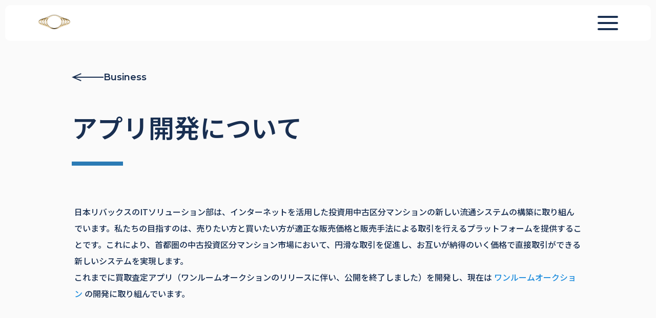

--- FILE ---
content_type: text/html; charset=UTF-8
request_url: https://nippon-rebax.co.jp/app-dev/
body_size: 5022
content:

<!DOCTYPE html>
<html lang="ja">

<head>
	<meta charset="UTF-8">
	<meta name="viewport" content="width=device-width, initial-scale=1.0">
	<title>アプリ開発について｜株式会社日本リバックス</title>
	<meta name="description" content="">
	<!-- css -->
	<link rel="stylesheet" href="https://nippon-rebax.co.jp/wp-content/themes/nrbx-original/style.css">
	<link rel="stylesheet" href="https://nippon-rebax.co.jp/wp-content/themes/nrbx-original/style/css/text-page-common.css">
	<link rel="stylesheet" href="https://nippon-rebax.co.jp/wp-content/themes/nrbx-original/style/css/header.css">
	<link rel="stylesheet" href="https://nippon-rebax.co.jp/wp-content/themes/nrbx-original/style/css/footer.css">
	<link rel="stylesheet" href="https://nippon-rebax.co.jp/wp-content/themes/nrbx-original/style/css/button.css">
<style id='global-styles-inline-css' type='text/css'>
:root{--wp--preset--aspect-ratio--square: 1;--wp--preset--aspect-ratio--4-3: 4/3;--wp--preset--aspect-ratio--3-4: 3/4;--wp--preset--aspect-ratio--3-2: 3/2;--wp--preset--aspect-ratio--2-3: 2/3;--wp--preset--aspect-ratio--16-9: 16/9;--wp--preset--aspect-ratio--9-16: 9/16;--wp--preset--color--black: #000000;--wp--preset--color--cyan-bluish-gray: #abb8c3;--wp--preset--color--white: #ffffff;--wp--preset--color--pale-pink: #f78da7;--wp--preset--color--vivid-red: #cf2e2e;--wp--preset--color--luminous-vivid-orange: #ff6900;--wp--preset--color--luminous-vivid-amber: #fcb900;--wp--preset--color--light-green-cyan: #7bdcb5;--wp--preset--color--vivid-green-cyan: #00d084;--wp--preset--color--pale-cyan-blue: #8ed1fc;--wp--preset--color--vivid-cyan-blue: #0693e3;--wp--preset--color--vivid-purple: #9b51e0;--wp--preset--gradient--vivid-cyan-blue-to-vivid-purple: linear-gradient(135deg,rgb(6,147,227) 0%,rgb(155,81,224) 100%);--wp--preset--gradient--light-green-cyan-to-vivid-green-cyan: linear-gradient(135deg,rgb(122,220,180) 0%,rgb(0,208,130) 100%);--wp--preset--gradient--luminous-vivid-amber-to-luminous-vivid-orange: linear-gradient(135deg,rgb(252,185,0) 0%,rgb(255,105,0) 100%);--wp--preset--gradient--luminous-vivid-orange-to-vivid-red: linear-gradient(135deg,rgb(255,105,0) 0%,rgb(207,46,46) 100%);--wp--preset--gradient--very-light-gray-to-cyan-bluish-gray: linear-gradient(135deg,rgb(238,238,238) 0%,rgb(169,184,195) 100%);--wp--preset--gradient--cool-to-warm-spectrum: linear-gradient(135deg,rgb(74,234,220) 0%,rgb(151,120,209) 20%,rgb(207,42,186) 40%,rgb(238,44,130) 60%,rgb(251,105,98) 80%,rgb(254,248,76) 100%);--wp--preset--gradient--blush-light-purple: linear-gradient(135deg,rgb(255,206,236) 0%,rgb(152,150,240) 100%);--wp--preset--gradient--blush-bordeaux: linear-gradient(135deg,rgb(254,205,165) 0%,rgb(254,45,45) 50%,rgb(107,0,62) 100%);--wp--preset--gradient--luminous-dusk: linear-gradient(135deg,rgb(255,203,112) 0%,rgb(199,81,192) 50%,rgb(65,88,208) 100%);--wp--preset--gradient--pale-ocean: linear-gradient(135deg,rgb(255,245,203) 0%,rgb(182,227,212) 50%,rgb(51,167,181) 100%);--wp--preset--gradient--electric-grass: linear-gradient(135deg,rgb(202,248,128) 0%,rgb(113,206,126) 100%);--wp--preset--gradient--midnight: linear-gradient(135deg,rgb(2,3,129) 0%,rgb(40,116,252) 100%);--wp--preset--font-size--small: 13px;--wp--preset--font-size--medium: 20px;--wp--preset--font-size--large: 36px;--wp--preset--font-size--x-large: 42px;--wp--preset--spacing--20: 0.44rem;--wp--preset--spacing--30: 0.67rem;--wp--preset--spacing--40: 1rem;--wp--preset--spacing--50: 1.5rem;--wp--preset--spacing--60: 2.25rem;--wp--preset--spacing--70: 3.38rem;--wp--preset--spacing--80: 5.06rem;--wp--preset--shadow--natural: 6px 6px 9px rgba(0, 0, 0, 0.2);--wp--preset--shadow--deep: 12px 12px 50px rgba(0, 0, 0, 0.4);--wp--preset--shadow--sharp: 6px 6px 0px rgba(0, 0, 0, 0.2);--wp--preset--shadow--outlined: 6px 6px 0px -3px rgb(255, 255, 255), 6px 6px rgb(0, 0, 0);--wp--preset--shadow--crisp: 6px 6px 0px rgb(0, 0, 0);}:where(.is-layout-flex){gap: 0.5em;}:where(.is-layout-grid){gap: 0.5em;}body .is-layout-flex{display: flex;}.is-layout-flex{flex-wrap: wrap;align-items: center;}.is-layout-flex > :is(*, div){margin: 0;}body .is-layout-grid{display: grid;}.is-layout-grid > :is(*, div){margin: 0;}:where(.wp-block-columns.is-layout-flex){gap: 2em;}:where(.wp-block-columns.is-layout-grid){gap: 2em;}:where(.wp-block-post-template.is-layout-flex){gap: 1.25em;}:where(.wp-block-post-template.is-layout-grid){gap: 1.25em;}.has-black-color{color: var(--wp--preset--color--black) !important;}.has-cyan-bluish-gray-color{color: var(--wp--preset--color--cyan-bluish-gray) !important;}.has-white-color{color: var(--wp--preset--color--white) !important;}.has-pale-pink-color{color: var(--wp--preset--color--pale-pink) !important;}.has-vivid-red-color{color: var(--wp--preset--color--vivid-red) !important;}.has-luminous-vivid-orange-color{color: var(--wp--preset--color--luminous-vivid-orange) !important;}.has-luminous-vivid-amber-color{color: var(--wp--preset--color--luminous-vivid-amber) !important;}.has-light-green-cyan-color{color: var(--wp--preset--color--light-green-cyan) !important;}.has-vivid-green-cyan-color{color: var(--wp--preset--color--vivid-green-cyan) !important;}.has-pale-cyan-blue-color{color: var(--wp--preset--color--pale-cyan-blue) !important;}.has-vivid-cyan-blue-color{color: var(--wp--preset--color--vivid-cyan-blue) !important;}.has-vivid-purple-color{color: var(--wp--preset--color--vivid-purple) !important;}.has-black-background-color{background-color: var(--wp--preset--color--black) !important;}.has-cyan-bluish-gray-background-color{background-color: var(--wp--preset--color--cyan-bluish-gray) !important;}.has-white-background-color{background-color: var(--wp--preset--color--white) !important;}.has-pale-pink-background-color{background-color: var(--wp--preset--color--pale-pink) !important;}.has-vivid-red-background-color{background-color: var(--wp--preset--color--vivid-red) !important;}.has-luminous-vivid-orange-background-color{background-color: var(--wp--preset--color--luminous-vivid-orange) !important;}.has-luminous-vivid-amber-background-color{background-color: var(--wp--preset--color--luminous-vivid-amber) !important;}.has-light-green-cyan-background-color{background-color: var(--wp--preset--color--light-green-cyan) !important;}.has-vivid-green-cyan-background-color{background-color: var(--wp--preset--color--vivid-green-cyan) !important;}.has-pale-cyan-blue-background-color{background-color: var(--wp--preset--color--pale-cyan-blue) !important;}.has-vivid-cyan-blue-background-color{background-color: var(--wp--preset--color--vivid-cyan-blue) !important;}.has-vivid-purple-background-color{background-color: var(--wp--preset--color--vivid-purple) !important;}.has-black-border-color{border-color: var(--wp--preset--color--black) !important;}.has-cyan-bluish-gray-border-color{border-color: var(--wp--preset--color--cyan-bluish-gray) !important;}.has-white-border-color{border-color: var(--wp--preset--color--white) !important;}.has-pale-pink-border-color{border-color: var(--wp--preset--color--pale-pink) !important;}.has-vivid-red-border-color{border-color: var(--wp--preset--color--vivid-red) !important;}.has-luminous-vivid-orange-border-color{border-color: var(--wp--preset--color--luminous-vivid-orange) !important;}.has-luminous-vivid-amber-border-color{border-color: var(--wp--preset--color--luminous-vivid-amber) !important;}.has-light-green-cyan-border-color{border-color: var(--wp--preset--color--light-green-cyan) !important;}.has-vivid-green-cyan-border-color{border-color: var(--wp--preset--color--vivid-green-cyan) !important;}.has-pale-cyan-blue-border-color{border-color: var(--wp--preset--color--pale-cyan-blue) !important;}.has-vivid-cyan-blue-border-color{border-color: var(--wp--preset--color--vivid-cyan-blue) !important;}.has-vivid-purple-border-color{border-color: var(--wp--preset--color--vivid-purple) !important;}.has-vivid-cyan-blue-to-vivid-purple-gradient-background{background: var(--wp--preset--gradient--vivid-cyan-blue-to-vivid-purple) !important;}.has-light-green-cyan-to-vivid-green-cyan-gradient-background{background: var(--wp--preset--gradient--light-green-cyan-to-vivid-green-cyan) !important;}.has-luminous-vivid-amber-to-luminous-vivid-orange-gradient-background{background: var(--wp--preset--gradient--luminous-vivid-amber-to-luminous-vivid-orange) !important;}.has-luminous-vivid-orange-to-vivid-red-gradient-background{background: var(--wp--preset--gradient--luminous-vivid-orange-to-vivid-red) !important;}.has-very-light-gray-to-cyan-bluish-gray-gradient-background{background: var(--wp--preset--gradient--very-light-gray-to-cyan-bluish-gray) !important;}.has-cool-to-warm-spectrum-gradient-background{background: var(--wp--preset--gradient--cool-to-warm-spectrum) !important;}.has-blush-light-purple-gradient-background{background: var(--wp--preset--gradient--blush-light-purple) !important;}.has-blush-bordeaux-gradient-background{background: var(--wp--preset--gradient--blush-bordeaux) !important;}.has-luminous-dusk-gradient-background{background: var(--wp--preset--gradient--luminous-dusk) !important;}.has-pale-ocean-gradient-background{background: var(--wp--preset--gradient--pale-ocean) !important;}.has-electric-grass-gradient-background{background: var(--wp--preset--gradient--electric-grass) !important;}.has-midnight-gradient-background{background: var(--wp--preset--gradient--midnight) !important;}.has-small-font-size{font-size: var(--wp--preset--font-size--small) !important;}.has-medium-font-size{font-size: var(--wp--preset--font-size--medium) !important;}.has-large-font-size{font-size: var(--wp--preset--font-size--large) !important;}.has-x-large-font-size{font-size: var(--wp--preset--font-size--x-large) !important;}
/*# sourceURL=global-styles-inline-css */
</style>
</head>

<body>
	<head>
<!-- Google Tag Manager -->
<script>(function(w,d,s,l,i){w[l]=w[l]||[];w[l].push({'gtm.start':
new Date().getTime(),event:'gtm.js'});var f=d.getElementsByTagName(s)[0],
j=d.createElement(s),dl=l!='dataLayer'?'&l='+l:'';j.async=true;j.src=
'https://www.googletagmanager.com/gtm.js?id='+i+dl;f.parentNode.insertBefore(j,f);
})(window,document,'script','dataLayer','GTM-PXRQ33CZ');</script>
<!-- End Google Tag Manager -->
	
<!-- Google tag (gtag.js) -->
<script async src="https://www.googletagmanager.com/gtag/js?id=G-9FSN0F8GW6"></script>
<script>
  window.dataLayer = window.dataLayer || [];
  function gtag(){dataLayer.push(arguments);}
  gtag('js', new Date());

  gtag('config', 'G-9FSN0F8GW6');
</script>
</head>
<body>
	<!-- Google Tag Manager (noscript) -->
<noscript><iframe src="https://www.googletagmanager.com/ns.html?id=GTM-PXRQ33CZ"
height="0" width="0" style="display:none;visibility:hidden"></iframe></noscript>
<!-- End Google Tag Manager (noscript) -->
	
<header id="header">
	<a href="https://nippon-rebax.co.jp">
		<img class="logo" decoding="async" src="https://nippon-rebax.co.jp/wp-content/themes/nrbx-original/img/nrbx_logo.png" alt="日本リバックスロゴ">
	</a>

	<ul class="nav-list">
		<li>
			<a href="/product">
				<span>Product</span>
				<span>アプリ</span>
			</a>
		</li>
		<li>
			<a href="/business">
				<span>Business</span>
				<span>事業内容</span>
			</a>
		</li>
		<li>
			<a href="/news">
				<span>News</span>
				<span>お知らせ</span>
			</a>
		</li>
		<li>
			<a href="/company">
				<span>Company</span>
				<span>会社概要</span>
			</a>
		</li>
		<li>
			<a href="/contact">
				<span>Contact</span>
				<span>お問い合わせ</span>
			</a>
		</li>
	</ul>

	<button id="hamburger-menu">
		<span></span>
		<span></span>
		<span></span>
	</button>
</header>
	</body>


<div id="sp-menu" class="sp-menu">
	<ul class="sp-nav">
		<li><a href="/product">Product</a></li>
		<li><a href="/business">Business</a></li>
		<li><a href="/news">News</a></li>
		<li><a href="/company">Company</a></li>
		<li><a href="/contact">Contact</a></li>
	</ul>
</div>

<script>
	// SP用ヘッダー
	const hamburgerMenuButton = document.getElementById("hamburger-menu");
	hamburgerMenuButton.onclick = () => {
		const spMenu = document.getElementById("sp-menu");
		spMenu.classList.toggle("open");
		hamburgerMenuButton.classList.toggle("active");
	}
</script>	<div class="sub-page-top" id="sub-page-top">
    <a class="go-back-button" id="go-back-button" href="/business">
        <img class="left-arrow" decoding="async" src="https://nippon-rebax.co.jp/wp-content/themes/nrbx-original/img/svg/left_arrow.svg" alt="矢印">
        Business    </a>
    <h1>アプリ開発について</h1>
</div>
	<div class="page-wrapper">
		<p>日本リバックスのITソリューション部は、インターネットを活用した投資用中古区分マンションの新しい流通システムの構築に取り組んでいます。私たちの目指すのは、売りたい方と買いたい方が適正な販売価格と販売手法による取引を行えるプラットフォームを提供することです。これにより、首都圏の中古投資区分マンション市場において、円滑な取引を促進し、お互いが納得のいく価格で直接取引ができる新しいシステムを実現します。</p>

		<p>
			これまでに買取査定アプリ（ワンルームオークションのリリースに伴い、公開を終了しました）を開発し、現在は
			<a href="/product">ワンルームオークション</a>
			の開発に取り組んでいます。
		</p>
	</div>

	<footer class="footer" id="footer">

    <div class="footer-row">
        <ul class="footer-nav">
            <li><a href="/product" class="parent-page">Product</a></li>
            <!-- <li><a href="/app-faq" class="child-page">アプリのよくある質問</a></li>
            <li><a href="/real-estate-faq" class="child-page">不動産よくある質問</a></li>
            <li><a href="/app-term" class="child-page">利用規約</a></li>
            <li><a href="/app-privacy-policy" class="child-page">プライバシーポリシー</a></li> -->
        </ul>
        <ul class="footer-nav">
            <li><a href="/business" class="parent-page">Business</a></li>
            <li><a href="/selling" class="child-page">直接買取について</a></li>
            <li><a href="/brokerage" class="child-page">仲介利用について</a></li>
            <li><a href="/performance" class="child-page">買取実績</a></li>
            <li><a href="/app-dev" class="child-page">アプリ開発について</a></li>
        </ul>
        <ul class="footer-nav">
            <li><a href="/news" class="parent-page">News</a></li>
            <li><a href="/company" class="parent-page">Company</a></li>
            <li><a href="/history" class="child-page">LALL不動産事業の歩み</a></li>
            <li><a href="/dx" class="child-page">デジタル技術の活用及びDX推進の取組状況</a></li>
        </ul>
        <ul class="footer-nav">
            <li><a href="/contact" class="parent-page">Contact</a></li>
            <li><a href="/inquiry-policy" class="child-page">個人情報の取り扱い</a></li>
            <li><a href="/privacy-policy" class="child-page">プライバシーポリシー</a></li>
        </ul>
    </div>

    <div class="copyright">© 株式会社日本リバックス All Rights Reserved.</div>
</footer>

<script type="speculationrules">
{"prefetch":[{"source":"document","where":{"and":[{"href_matches":"/*"},{"not":{"href_matches":["/wp-*.php","/wp-admin/*","/wp-content/uploads/*","/wp-content/*","/wp-content/plugins/*","/wp-content/themes/nrbx-original/*","/*\\?(.+)"]}},{"not":{"selector_matches":"a[rel~=\"nofollow\"]"}},{"not":{"selector_matches":".no-prefetch, .no-prefetch a"}}]},"eagerness":"conservative"}]}
</script>
    <script src="https://www.google.com/recaptcha/api.js?render=6Legz4YpAAAAAMPyM9gOzHWhgfV_VtfShgK7kAWu"></script>
    <script>
        document.addEventListener("DOMContentLoaded", function() {
            grecaptcha.ready(function() {
                grecaptcha.execute("6Legz4YpAAAAAMPyM9gOzHWhgfV_VtfShgK7kAWu", {action: "contact_form"}).then(function(token) {
                    let recaptchaInput = document.createElement("input");
                    recaptchaInput.setAttribute("type", "hidden");
                    recaptchaInput.setAttribute("name", "g-recaptcha-response");
                    recaptchaInput.setAttribute("value", token);
                    document.querySelector("form.wpcf7-form").appendChild(recaptchaInput);
                });
            });
        });
    </script>
    
	<script>
		document.addEventListener("DOMContentLoaded", function() {
			var scrollItems = document.querySelectorAll('.scroll-item');

			function checkVisibility() {
				scrollItems.forEach(function(item) {
					var position = item.getBoundingClientRect();
					var windowHeight = window.innerHeight;

					// 要素が画面内に入ったらアニメーションを適用
					if (position.top < windowHeight * 0.75) {
						item.style.opacity = 1;
						item.style.transform = 'translateY(0)';
					}
				});
			}

			// スクロールイベントにリスナーを追加
			window.addEventListener('scroll', checkVisibility);

			// 初期表示時にもチェック
			checkVisibility();
		});
	</script>
</body>

</html>

--- FILE ---
content_type: text/css
request_url: https://nippon-rebax.co.jp/wp-content/themes/nrbx-original/style.css
body_size: 1132
content:
@charset "UTF-8";

/*
Theme Name: nrbx-original
*/

html {
	margin: 0;
	font-size: 100%;
}

body {
	margin: 0;
	color: #192f51;
	background-color: #fafafa;
	font-size: 1rem;
	font-family: "Noto Sans JP", "Montserrat", sans-serif;
	font-weight: 500;
}

a {
	color: #1f8ddd;
	text-decoration: none;
}

a:hover {
	cursor: pointer;
	opacity: 0.7;
}

img {
	max-width: 100%;
}

ul,
ol {
	padding: 0;
	margin: 0;
}

li {
	list-style: none;
}

button {
	background: none;
	border: none;
	appearance: none;
	cursor: pointer;
}

* {
	box-sizing: border-box;
}

.scroll-item {
	opacity: 0;
	transform: translateY(20px);
	transition: opacity 0.8s ease, transform 0.8s ease;
}

/* inc/page-top-title.php */
.page-top {
	padding: 170px 0 100px 12vw;
	border-bottom: 1px solid #c7c7c9;
	font-size: 5vw;
	position: relative;
}

.page-top .page-title {
	font-family: "Lexend Giga", sans-serif;
}

.page-top .page-title-jp {
	margin: 10px 0 0 0;
	font-size: 0.4em;
	font-weight: 600;
	letter-spacing: 0.15em;
}

.page-top .page-title-bg {
	position: absolute;
	right: 100px;
	bottom: 0;
	z-index: -100;
	color: #f0f4f7;
	font-size: 7vw;
	font-family: "Lexend Giga", sans-serif;
	text-align: right;
	letter-spacing: 0.1em;
	overflow-x: hidden;
}

@media screen and (max-width: 1000px) {
	.page-top {
		padding: 100px 0 70px 30px;
		font-size: 40px;
	}

	.page-top .page-title-bg {
		right: 30px;
		font-size: 44px;
	}
}

/* inc/sub-page-top-title.php */
.sub-page-top {
	padding: 140px 140px 80px 140px;
}

.sub-page-top .go-back-button {
	display: flex;
	align-items: center;
	gap: 20px;
	color: #192f51;
	font-weight: 600;
	transition: all 400ms;
}

.sub-page-top .go-back-button .left-arrow {
	height: 16px;
}

.sub-page-top .go-back-button:hover {
	gap: 40px;
}

h1 {
	margin-top: 50px;
	font-size: 50px;
	position: relative;
}

h1::after {
	content: "";
	width: 100px;
	height: 8px;
	display: inline-block;
	background-color: #2b7bb5;
	position: absolute;
	bottom: -40px;
	left: 0;
}

@media screen and (max-width: 1200px) {
	.sub-page-top {
		padding: 100px 0 70px 50px;
	}

	h1 {
		font-size: 36px;
	}

	h1::after {
		width: 80px;
		height: 6px;
		bottom: -30px;
	}
}

@media screen and (max-width: 600px) {
	.sub-page-top {
		padding: 100px 0 70px 20px;
	}

	.sub-page-top .go-back-button {
		gap: 14px;
	}

	.sub-page-top .go-back-button .left-arrow {
		height: 14px;
	}

	.sub-page-top .go-back-button:hover {
		gap: 30px;
	}

	h1 {
		font-size: 26px;
	}

	h1::after {
		width: 60px;
		height: 4px;
	}
}

/* inc/go-back-button.php */
.go-back-button {
	display: flex;
	align-items: center;
	gap: 20px;
	color: #192f51;
	font-size: 18px;
	font-family: "Montserrat", sans-serif;
	font-weight: 700;
	transition: all 400ms;
}

.go-back-button .left-arrow {
	height: 16px;
}

.go-back-button:hover {
	gap: 40px;
}


/* ネイティブアプリの場合 */
#go-back-button.hide {
	display: none;
}

#sub-page-top.without-header {
	padding: 20px 0 70px 20px;
}

/* ネクスウェイ遷移先 */
.nexway-box {
	width: fit-content !important;
	margin: 1em auto;
	padding: 1em;
	border: 2px solid #2B7BB5;
	text-align: left;
}

--- FILE ---
content_type: text/css
request_url: https://nippon-rebax.co.jp/wp-content/themes/nrbx-original/style/css/text-page-common.css
body_size: 700
content:
@import url("https://fonts.googleapis.com/css2?family=Lexend+Giga:wght@600&family=Montserrat:wght@500;600;700&family=Noto+Sans+JP:wght@400;500;600&display=swap");.page-wrapper{width:95vw;max-width:990px;margin:0 auto 140px auto;display:flex;flex-direction:column;align-items:center;gap:1.5em;line-height:2em}.page-wrapper p{width:100%;margin:0}.page-wrapper ol{width:100%;counter-reset:number 0}.page-wrapper ol li::before{counter-increment:number 1;content:counter(number) ". "}.page-wrapper ol li ol{padding-left:2em;counter-reset:number 0}.page-wrapper ol li ol li::before{counter-increment:number 1;content:"(" counter(number) ") "}.page-wrapper ul{width:100%}.page-wrapper ul li::before{content:"・　"}.paragraph{width:100%}h2{width:100%;margin-top:1.6em;padding-bottom:0.8em;border-bottom:2px solid #C7C7C9}h2,h3{margin-right:auto;margin-bottom:0}.contact-info{margin:20px auto 0 0;font-weight:600}.has-text-align-right{text-align:right}.wp-block-table table{margin:10px 0}.wp-block-table table tr{display:block;border-bottom:1px solid #C7C7C9}.wp-block-table table tr th,.wp-block-table table tr td{padding:10px;vertical-align:top;text-align:left}.wp-block-table table tr th:first-child,.wp-block-table table tr td:first-child{width:300px}.wp-block-image{margin:0}.wp-block-image img{height:auto;width:100%;max-width:90vw}.q{width:100%;margin-bottom:10px;color:#2B7BB5;font-size:18px;font-weight:600}.q::before{width:40px;display:inline-block;content:"Q";font-size:110%}.nexway-complete{height:100svh;overflow:hidden;display:flex;flex-direction:column;justify-content:center;text-align:center}@media screen and (max-width:1000px){h2,h3{font-size:18px}p{font-size:14px}.q{font-size:16px}.q::before{width:1.3em}.wp-block-table{width:100%}.wp-block-table table{width:100%;margin:10px 0}.wp-block-table table tr th,.wp-block-table table tr td{padding:0}.wp-block-table table tr th:first-child,.wp-block-table table tr td:first-child{width:100px}}

--- FILE ---
content_type: text/css
request_url: https://nippon-rebax.co.jp/wp-content/themes/nrbx-original/style/css/header.css
body_size: 891
content:
@import url("https://fonts.googleapis.com/css2?family=Lexend+Giga:wght@600&family=Montserrat:wght@500;600;700&family=Noto+Sans+JP:wght@400;500;600&display=swap");#header{height:70px;background-color:#ffffff;border-radius:10px;position:fixed;top:10px;right:10px;left:10px;z-index:999;display:flex;flex-direction:row;align-items:center;justify-content:center}#header.hide{display:none}#header .logo{height:30px;position:absolute;top:50%;left:100px;transform:translateY(-50%);-webkit-transform:translateY(-50%);-ms-transform:translateY(-50%)}#header .nav-list{display:flex;flex-direction:row;gap:18px}#header .nav-list li a{width:fit-content;color:#192F51;display:block;position:relative;overflow:hidden;padding:14px 80px;font-weight:600}#header .nav-list li a span{position:absolute;left:50%;top:0;transform:translate(-50%, 0);display:block;opacity:1;font-size:18px;white-space:nowrap;transition:all 0.5s}#header .nav-list li a span:first-child{font-family:"Montserrat", sans-serif;font-weight:700}#header .nav-list li a span:nth-child(2){opacity:0;transform:translate(-50%, 100%)}#header .nav-list li:hover a{opacity:1}#header .nav-list li:hover span:nth-child(1){opacity:0;transform:translate(-50%, -100%)}#header .nav-list li:hover span:nth-child(2){opacity:1;transform:translate(-50%, 0)}#header #hamburger-menu,#header #hamburger-menu span{display:none;border:none;background:none;height:40px;width:40px;transition:all 0.4s;box-sizing:border-box}#header #hamburger-menu{position:relative;width:40px;height:28px}#header #hamburger-menu span{position:absolute;left:0;width:100%;height:4px;background-color:#192F51;border-radius:4px}#header #hamburger-menu span:nth-of-type(1){top:0}#header #hamburger-menu span:nth-of-type(2){top:12px}#header #hamburger-menu span:nth-of-type(3){bottom:0}#header #hamburger-menu.active span:nth-of-type(1){transform:translateY(12px) rotate(-45deg)}#header #hamburger-menu.active span:nth-of-type(2){opacity:0}#header #hamburger-menu.active span:nth-of-type(3){transform:translateY(-12px) rotate(45deg)}.sp-menu{width:fit-content;padding:20px;background-color:#ffffff;border-radius:10px;position:fixed;top:90px;right:10px;left:auto;z-index:999;opacity:0;visibility:hidden;transform:translateY(30px);transition:all 1s}.sp-menu .sp-nav{display:flex;flex-direction:column;gap:20px}.sp-menu .sp-nav li a{color:#192F51;font-size:20px;font-family:"Montserrat", sans-serif;font-weight:700}.sp-menu.open{opacity:1;visibility:visible;transform:translateY(0px)}@media screen and (max-width:1300px){#header{padding:0 5vw;justify-content:space-between;align-items:center}#header .logo{position:relative;top:auto;left:auto;transform:none;-webkit-transform:none;-ms-transform:none}#header .nav-list{display:none}#header #hamburger-menu,#header #hamburger-menu span{display:block}}@media screen and (max-width:600px){#header{height:50px}#header .logo{margin-top:4px}.sp-menu{top:70px}}

--- FILE ---
content_type: text/css
request_url: https://nippon-rebax.co.jp/wp-content/themes/nrbx-original/style/css/footer.css
body_size: 410
content:
@import url("https://fonts.googleapis.com/css2?family=Lexend+Giga:wght@600&family=Montserrat:wght@500;600;700&family=Noto+Sans+JP:wght@400;500;600&display=swap");#footer{padding:60px 140px 20px 140px;color:#F0F4F7;background-color:#192F51;display:flex;flex-direction:column;align-items:center}#footer.hide{display:none}#footer .footer-row{width:100%;margin-bottom:80px;display:flex;justify-content:space-around}#footer .footer-nav{display:flex;flex-direction:column;gap:16px}#footer .footer-nav li .parent-page{color:#F0F4F7;font-size:20px;font-family:"Montserrat", sans-serif;font-weight:700}#footer .footer-nav li .child-page{color:#F0F4F7}#footer .copyright{font-size:14px;font-family:"Montserrat", sans-serif;font-weight:400}@media screen and (max-width:1200px){#footer{padding:60px 50px 20px 50px}#footer .footer-row{display:grid;grid-auto-flow:column;grid-template-rows:repeat(3, auto);gap:30px}}@media screen and (max-width:500px){#footer{padding:60px 30px 20px 30px}#footer .footer-row{grid-template-rows:repeat(5, auto)}#footer .footer-row .footer-nav{gap:10px}#footer .copyright{font-size:12px}}

--- FILE ---
content_type: text/css
request_url: https://nippon-rebax.co.jp/wp-content/themes/nrbx-original/style/css/button.css
body_size: 480
content:
@import url("https://fonts.googleapis.com/css2?family=Lexend+Giga:wght@600&family=Montserrat:wght@500;600;700&family=Noto+Sans+JP:wght@400;500;600&display=swap");.button,.blue-button,.navy-button{height:60px;width:fit-content;padding:0 20px 0 30px;border-radius:40px;display:flex;flex-direction:row;align-items:center;gap:30px;font-family:"Montserrat", sans-serif;font-weight:600;font-size:16px;transition:padding 200ms ease-in-out, gap 200ms ease-in-out}.button .arrow-circle,.blue-button .arrow-circle,.navy-button .arrow-circle{height:36px;width:36px;border-radius:18px;display:flex;align-items:center;justify-content:center;transition:height 200ms ease-in-out, width 200ms ease-in-out, border-radius 200ms ease-in-out}.button .arrow-circle .arrow,.blue-button .arrow-circle .arrow,.navy-button .arrow-circle .arrow{height:10px}.button:hover,.blue-button:hover,.navy-button:hover{padding-right:15px;gap:25px}.button:hover .arrow-circle,.blue-button:hover .arrow-circle,.navy-button:hover .arrow-circle{height:46px;width:46px;border-radius:23px}.blue-button{color:#192F51;background-color:#F0F4F7}.blue-button .arrow-circle{background-color:#2B7BB5}.blue-button:hover{color:#2B7BB5}.navy-button{color:#FAFAFA;background-color:#192F51}.navy-button .arrow-circle{background-color:#FAFAFA}.navy-button:hover{color:#afbfd7}@media screen and (max-width:600px){.button,.blue-button,.navy-button{height:50px;width:fit-content;gap:20px;font-size:14px}}

--- FILE ---
content_type: image/svg+xml
request_url: https://nippon-rebax.co.jp/wp-content/themes/nrbx-original/img/svg/left_arrow.svg
body_size: 392
content:
<svg xmlns="http://www.w3.org/2000/svg" width="62.495" height="15.833" viewBox="0 0 62.495 15.833">
  <g id="Group_9" data-name="Group 9" transform="translate(2.495 0.916)">
    <path id="Path_9" data-name="Path 9" d="M1316,2130.5h-60" transform="translate(-1256 -2123.5)" fill="none" stroke="#192f51" stroke-width="2"/>
    <path id="Path_10" data-name="Path 10" d="M1463.64,2122.8l-16,7,16,7" transform="translate(-1447.638 -2122.799)" fill="none" stroke="#192f51" stroke-width="2"/>
  </g>
</svg>
